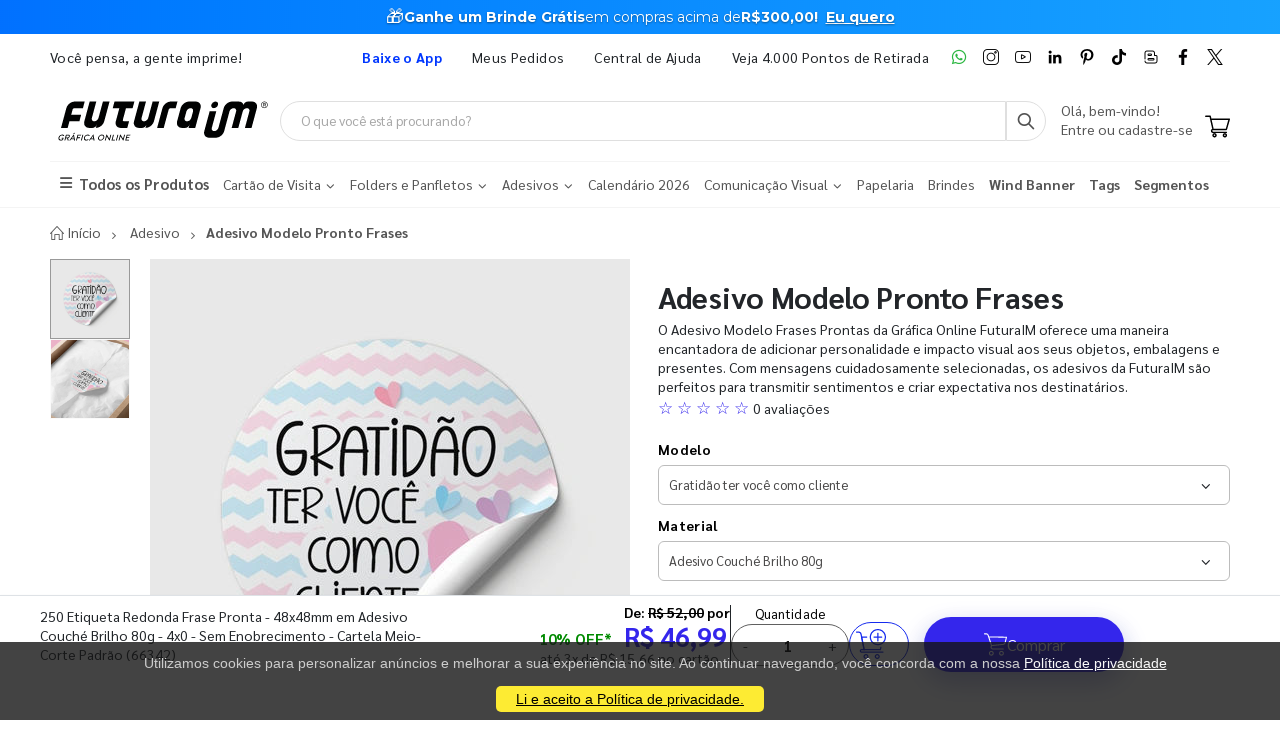

--- FILE ---
content_type: text/html; charset=utf-8
request_url: https://www.futuraim.com.br/produto/adesivo-modelo-pronto-frases
body_size: 17005
content:
<!DOCTYPE html><html lang=pt><head><meta charset=utf-8><meta name=mobile-web-app-capable content=yes><meta name=apple-mobile-web-app-status-bar-style content=black><link rel="shortcut icon" href=/icones/135/favicon.png type=image/x-icon><link rel=manifest href=/icones/135/manifest.webmanifest><link rel=apple-touch-icon href=/icones/135/apple-touch-icon.png><link rel=apple-touch-icon sizes=57x57 href=/icones/135/apple-touch-icon-57x57.png><link rel=apple-touch-icon sizes=72x72 href=/icones/135/apple-touch-icon-72x72.png><link rel=apple-touch-icon sizes=76x76 href=/icones/135/apple-touch-icon-76x76.png><link rel=apple-touch-icon sizes=114x114 href=/icones/135/apple-touch-icon-114x114.png><link rel=apple-touch-icon sizes=120x120 href=/icones/135/apple-touch-icon-120x120.png><link rel=apple-touch-icon sizes=144x144 href=/icones/135/apple-touch-icon-144x144.png><link rel=apple-touch-icon sizes=152x152 href=/icones/135/apple-touch-icon-152x152.png><link rel=apple-touch-icon sizes=180x180 href=/icones/135/apple-touch-icon-180x180.png><link rel=apple-touch-icon-precomposed sizes=57x57 href=/icones/135/apple-touch-icon-57x57.png><link rel=apple-touch-icon-precomposed sizes=114x114 href=/icones/135/apple-touch-icon-114x114.png><link rel=apple-touch-icon-precomposed sizes=72x72 href=/icones/135/apple-touch-icon-72x72.png><link rel=apple-touch-icon-precomposed sizes=144x144 href=/icones/135/apple-touch-icon-144x144.png><link rel=apple-touch-icon-precomposed sizes=120x120 href=/icones/135/apple-touch-icon-120x120.png><link rel=apple-touch-icon-precomposed sizes=76x76 href=/icones/135/apple-touch-icon-76x76.png><link rel=apple-touch-icon-precomposed sizes=152x152 href=/icones/135/apple-touch-icon-152x152.png><link rel=icon type=image/png href=/icones/135/favicon.png><link rel=icon type=image/svg+xml href=/icones/135/favicon.svg><link rel=icon type=image/png href=/icones/135/favicon-96x96.png sizes=96x96><link rel=icon type=image/png href=/icones/135/favicon-128.png sizes=128x128><link rel=icon type=image/png href=/icones/135/favicon-196x196.png sizes=196x196><link rel=icon type=image/png sizes=192x192 href=/icones/135/android-icon-192x192.png><meta name=application-name content=FuturaIM><meta name=theme-color content=#ffffff><meta name=msapplication-TileColor content=#FFF><meta name=msapplication-TileImage content=/icones/135/mstile-144x144.png><meta name=msapplication-square70x70logo content=/icones/135/mstile-70x70.png><meta name=msapplication-square150x150logo content=/icones/135/mstile-150x150.png><meta name=msapplication-wide310x150logo content=/icones/135/mstile-310x150.png><meta name=msapplication-square310x310logo content=/icones/135/mstile-310x310.png><title>Adesivo Modelo Pronto Frases | FuturaIM</title><meta property=product:price:currency content=BRL><meta property=og:availability content="in stock"><meta property=product:retailer_item_id content=66342><meta property=product:price:amount content=46.99><script async src="https://www.googletagmanager.com/gtag/js?id=G-7G7F2NL3F2"></script><script>window.dataLayer=window.dataLayer||[];function gtag(){dataLayer.push(arguments);}
gtag('js',new Date());gtag('config','G-7G7F2NL3F2');</script><script>(function(w,d,s,l,i){w[l]=w[l]||[];w[l].push({'gtm.start':new Date().getTime(),event:'gtm.js'});var f=d.getElementsByTagName(s)[0],j=d.createElement(s),dl=l!='dataLayer'?'&l='+l:'';j.async=true;j.src='https://www.googletagmanager.com/gtm.js?id='+i+dl;f.parentNode.insertBefore(j,f);})(window,document,'script','dataLayer','GTM-NMLTFRS');</script><script>(function(w,d,t,r,u){var f,n,i;w[u]=w[u]||[],f=function(){var o={ti:"148013443"};o.q=w[u],w[u]=new UET(o),w[u].push("pageLoad")},n=d.createElement(t),n.src=r,n.async=1,n.onload=n.onreadystatechange=function(){var s=this.readyState;s&&s!=="loaded"&&s!=="complete"||(f(),n.onload=n.onreadystatechange=null)},i=d.getElementsByTagName(t)[0],i.parentNode.insertBefore(n,i)})(window,document,"script","//bat.bing.com/bat.js","uetq");</script><link rel=preconnect href=https://fonts.googleapis.com><link rel=preconnect href=https://fonts.gstatic.com crossorigin><link href="https://fonts.googleapis.com/css?family=Sarabun:400,700&amp;display=swap" rel=stylesheet><link rel=stylesheet href=https://cdnjs.cloudflare.com/ajax/libs/font-awesome/6.4.0/css/all.min.css integrity="sha512-iecdLmaskl7CVkqkXNQ/ZH/XLlvWZOJyj7Yy7tcenmpD1ypASozpmT/E0iPtmFIB46ZmdtAc9eNBvH0H/ZpiBw==" crossorigin=anonymous referrerpolicy=no-referrer><link rel=stylesheet href=https://cdn.jsdelivr.net/npm/bootstrap@4.4.1/dist/css/bootstrap.min.css integrity=sha384-Vkoo8x4CGsO3+Hhxv8T/Q5PaXtkKtu6ug5TOeNV6gBiFeWPGFN9MuhOf23Q9Ifjh crossorigin=anonymous><link rel=stylesheet href=/lib/jquery-toast-plugin/jquery.toast.min.css><link rel=stylesheet href="/assets/css/site-fut.min.css?v=YSuDtez2j1Z2_gS6PzF6FmLBkmPxwwUPE4MUvUU_ANw"><link rel=stylesheet href=/lib/jquery.bootstrap-touchspin/jquery.bootstrap-touchspin.min.css><link rel=stylesheet href="/css/produto-geral.css?v=H0nORWm1ftKFSHDYHi85Y8c9mxPBsxSIgOIhPF6Gji8"><meta name=viewport content="width=device-width, initial-scale=1"><meta name=format-detection content="telephone=no"><meta name=description content="O Adesivo Modelo Frases Prontas da Gráfica Online FuturaIM oferece uma maneira encantadora de adicionar personalidade e impacto visual aos seus objetos, embalagens e presentes. Com mensagens cuidadosamente selecionadas, os adesivos da FuturaIM são perfeitos para transmitir sentimentos e criar expectativa nos destinatários. "><meta property=og:url content="https://www.futuraim.com.br/produto/adesivo-modelo-pronto-frases?id=66342"><meta property=og:title content="Adesivo Modelo Pronto Frases"><meta property=og:description content="O Adesivo Modelo Frases Prontas da Gráfica Online FuturaIM oferece uma maneira encantadora de adicionar personalidade e impacto visual aos seus objetos, embalagens e presentes. Com mensagens cuidadosamente selecionadas, os adesivos da FuturaIM são perfeitos para transmitir sentimentos e criar expectativa nos destinatários. "><meta property=og:image content=https://wbl.blob.core.windows.net/img/sku/135/66342/250-adesivo-modelo-pronto-frases-48x48mm-em-adesivo-couche-brilho-80g-4x0-sem-enobrecimento-meio-corte-padrao_66342.webp><meta property=og:image:alt content="Adesivo Modelo Pronto Frases"><meta property=og:type content=website><meta name=robots content=index><meta name=googlebot content=index><meta name=kdt:page><script>!function(f,b,e,v,n,t,s){if(f.fbq)return;n=f.fbq=function(){n.callMethod?n.callMethod.apply(n,arguments):n.queue.push(arguments)};if(!f._fbq)f._fbq=n;n.push=n;n.loaded=!0;n.version='2.0';n.queue=[];t=b.createElement(e);t.async=!0;t.src=v;s=b.getElementsByTagName(e)[0];s.parentNode.insertBefore(t,s)}(window,document,'script','https://connect.facebook.net/en_US/fbevents.js');</script><body><script src=//cdn.pn.vg/sites/e24d53ff-5641-4c46-b308-59a2dc13519e.js async></script><noscript><iframe src="https://www.googletagmanager.com/ns.html?id=GTM-NMLTFRS" height=0 width=0 style=display:none;visibility:hidden title="Google Tag Manager"></iframe></noscript><div class=page-wrapper><div class=alerta-home><link href="https://fonts.googleapis.com/css2?family=Montserrat:wght@400;700&amp;display=swap" rel=stylesheet><style>.topo-destaque{height:34px;overflow:hidden;font-family:'Montserrat',sans-serif;text-align:center;position:relative;font-size:14px}.topo-slide{height:34px;display:flex;justify-content:center;align-items:center;gap:6px;white-space:nowrap;color:#ffffff;background:linear-gradient( 270deg,#00b3ff,#55ccff,#1aa7ff,#007aff,#0b2cff,#007aff,#1aa7ff,#55ccff,#00b3ff );background-size:800% 800%;animation:gradientMove 10s ease infinite}.topo-slide .emoji{font-size:18px;line-height:1;display:inline-flex;align-items:center}.topo-slide .text{display:flex;align-items:center;gap:4px}.topo-slide,.topo-slide a,.topo-slide b,.topo-slide span{text-shadow:0 1px 2px rgba(0,0,0,.4)}.cta-link{font-size:14px !important;font-weight:700;color:inherit;text-decoration:underline;text-underline-offset:2px;margin-left:8px}.cta-link:hover,.cta-link:focus,.cta-link:active,.cta-link:visited{color:inherit}.topo-slide b{font-weight:700}@keyframes gradientMove{0%{background-position:0 50%}50%{background-position:100% 50%}100%{background-position:0 50%}}</style><div class=topo-destaque><div class=topo-slide><span class=emoji aria-hidden=true>🎁</span><div class=text><b>Ganhe um Brinde Grátis</b> <span>em compras acima de</span> <b>R$300,00!</b> <a href=https://www.futuraim.com.br/lp/brinde-gratis class=cta-link>Eu quero</a></div></div></div></div><header class=header id=header-main><div class=header-top><div class=container><div class="header-left d-none d-sm-block"><p class=top-message>Você pensa, a gente imprime!</div><div class="header-right header-dropdowns ml-0 ml-sm-auto w-sm-100"><div class="header-dropdown dropdown-expanded d-none d-lg-block mr-4"><a href=#>Links</a><div class=header-menu><ul><li><a href=/baixe-o-app name=popover data-img=https://wbl.blob.core.windows.net/img/apps/qrcode_app_futuraim.jpg> <span style=color:#0037ff class=font-weight-bold> Baixe o App </span> </a><li><a href=/meus-pedidos>Meus Pedidos </a><li><a href=/duvidas-frequentes rel=noopener target=_blank title="Central de Ajuda">Central de Ajuda</a><li><a href=/balcoes-de-retirada target=_blank>Veja 4.000 Pontos de Retirada</a></ul></div></div><div class="social-icons icons-social"><a href=https://wa.me/551146747676 rel=noopener class="social-icon social-whatsapp icon-header" target=_blank title=WhatsApp> <img src=https://wbl.blob.core.windows.net/public/icon-whatsapp.png class=whatsapp width=16 height=16 alt=WhatsApp title=WhatsApp> </a> <a href="https://www.instagram.com/graficafuturaim/" rel=noopener class="social-icon social-instagram icon-header" target=_blank title=Instagram> <img src=https://wbl.blob.core.windows.net/public/icon-instagram.png width=16 height=16 alt=Instagram title=Instagram> </a> <a href=https://www.youtube.com/channel/UChH0fU0eh25bTluG6Npi8ZQ rel=noopener class="social-icon social-youtube icon-header" target=_blank title=YouTube> <img src=https://wbl.blob.core.windows.net/public/icon-youtube.png width=16 height=16 alt=Youtube title=YouTube> </a> <a href="https://www.linkedin.com/company/futura-imbativel/" rel=noopener class="social-icon social-linkedin icon-header" target=_blank title=LinkedIn> <img src=https://wbl.blob.core.windows.net/public/icon-linkedin.png width=16 height=16 alt=Linkedin title=LinkedIn> </a> <a href="https://br.pinterest.com/graficafuturaim/" rel=noopener class="social-icon social-pinterest icon-header" target=_blank title=Pinterest> <img src=https://wbl.blob.core.windows.net/public/icon-pinterest.png width=16 height=16 alt=Pinterest title=Pinterest> </a> <a href=https://www.tiktok.com/@graficafuturaim rel=noopener class="social-icon social-tiktok icon-header" target=_blank title=TikTok> <img src=https://wbl.blob.core.windows.net/public/icon-tik-tok.png width=16 height=16 alt=TikTok title=TikTok> </a> <a href=/blog class="social-icon social-blog icon-header" target=_blank title=Blog> <img src=https://wbl.blob.core.windows.net/public/icon-blog.png width=16 height=16 alt=Blog title=Blog> </a> <a href=https://www.facebook.com/graficafuturaim rel=noopener class="social-icon social-facebook icon-header" target=_blank title=Facebook> <img src=https://wbl.blob.core.windows.net/public/icon-facebook.png width=16 height=16 alt=Facebook title=Facebook> </a> <a href=https://twitter.com/graficafuturaim rel=noopener class="social-icon social-twitter icon-header" target=_blank title=Twitter> <img src=https://wbl.blob.core.windows.net/public/icon-twitter.png width=16 height=16 alt=Twitter title=Twitter> </a></div></div></div></div><div class=header-middle id=header-middle><div class=container><div class="header-left w-auto pl-0"><button class="mobile-menu-toggler text-primary mr-2" type=button title=Menu> <i class=icon-menu></i> </button> <a href="/" class=logo-fut> <img src=https://wbl.blob.core.windows.net/public/logo-futuraim.svg width=220 height=70 alt="Logo FuturaIM" title="Logo FuturaIM"> </a></div><div class="header-middle w-lg-max pr-4"><div class="header-icon header-icon header-search header-search-inline header-search-category w-lg-max"><a href=# class=search-toggle role=button title=Buscar> <i class=icon-search-3></i> </a><div class=header-search-wrapper><input type=search class=form-control name=input-query id=input-query placeholder="O que você está procurando?" required> <button class="btn icon-search-3 p-0" type=submit id=btn_search name=Buscar aria-label=Busca></button></div><div class=box-query><div class=row><div class="col-md-12 w-100"><div id=loader-busca class=bounce-loader><div class=bounce1></div><div class=bounce2></div><div class=bounce3></div></div></div></div><div id=box-result-pesquisa></div><div id=termos-mais-buscados-container></div></div></div></div><div class="header-right w-auto align-items-end"><div nao-autenticado class="header-icon p-0 pb-1"><div class="login-box-content d-block"><span class=text-body> Olá, bem-vindo! </span><p><a href=/login> <span class=text-body> Entre ou cadastre-se </span> </a></div></div><div class="dropdown cart-dropdown"><a href=/carrinho class="dropdown-toggle dropdown-arrow d-flex pb-1" aria-haspopup=true aria-expanded=false data-display=static aria-label=Carrinho> <img src=https://wbl.blob.core.windows.net/public/icon-carrinho.svg width=25 height=25 alt=Carrinho title=Carrinho> <span id=cart_count class="cart-count badge-circle d-none">0</span> </a></div></div></div></div><div class=header-bottom><div class=container><nav class=menu-novo><ul><li class=departamento-menu><a href=# data-id=-2 class=all-departamentos> <span> <i class="fas fa-bars" aria-hidden=true></i> Todos os Produtos </span> </a><div class="menu-novo-items todos" data-id=-2></div><li class=departamento-menu><a href=# data-id=1 class=departamentos> <span> Cart&#xE3;o de Visita <i class="fas fa-chevron-down" aria-hidden=true></i> </span> </a><div class=menu-novo-items data-id=1></div><li class=departamento-menu><a href=# data-id=2 class=departamentos> <span> Folders e Panfletos <i class="fas fa-chevron-down" aria-hidden=true></i> </span> </a><div class=menu-novo-items data-id=2></div><li class=departamento-menu><a href=# data-id=3 class=departamentos> <span> Adesivos <i class="fas fa-chevron-down" aria-hidden=true></i> </span> </a><div class=menu-novo-items data-id=3></div><li class=departamento-menu><a href=/lp/calendario-2026 data-id=4> <span> Calend&#xE1;rio 2026 </span> </a><div class=menu-novo-items data-id=4></div><li class=departamento-menu><a href=# data-id=13 class=departamentos> <span> Comunica&#xE7;&#xE3;o Visual <i class="fas fa-chevron-down" aria-hidden=true></i> </span> </a><div class=menu-novo-items data-id=13></div><li class=departamento-menu><a href=/papelaria-personalizada data-id=11> <span> Papelaria </span> </a><div class=menu-novo-items data-id=11></div><li class=departamento-menu><a href=/brindes data-id=5> <span> Brindes </span> </a><div class=menu-novo-items data-id=5></div><li class=departamento-menu><a href=/wind-banner> <span class=font-weight-bold> Wind Banner </span> </a><li class=departamento-menu><a href=/lp/tag-personalizada> <span class=font-weight-bold> Tags </span> </a><li class=departamento-menu><a href=/lp/segmentos> <span class=font-weight-bold> Segmentos </span> </a></ul></nav></div></div></header><div id=box-modal></div><main class=main><script>window.dataLayer=window.dataLayer||[];window.dataLayer.push({"event":"view_item","ecommerce":{"currency":"BRL","value":46.99,"items":[{"item_id":"66342","item_name":"250 Etiqueta Redonda Frase Pronta - 48x48mm em Adesivo Couché Brilho 80g - 4x0 - Sem Enobrecimento - Cartela Meio-Corte Padrão","item_category":"Adesivo Modelo Pronto Frases","price":46.99,"item_brand":"FuturaIM"}]},"value":46.99,"items":[{"id":"66342","google_business_vertical":"retail"}]});</script><script type=application/ld+json>{"@context":"https://schema.org/","@type":"Product","name":"Adesivo Modelo Pronto Frases","image":["https://wbl.blob.core.windows.net/img/sku/135/66342/250-adesivo-modelo-pronto-frases-48x48mm-em-adesivo-couche-brilho-80g-4x0-sem-enobrecimento-meio-corte-padrao_66342.webp","https://wbl.blob.core.windows.net/img/sku/135/66342/250-adesivo-modelo-pronto-frases-48x48mm-em-adesivo-couche-brilho-80g-4x0-sem-enobrecimento-meio-corte-padrao_66342-2.webp"],"description":"O Adesivo Modelo Frases Prontas da Gráfica Online FuturaIM oferece uma maneira encantadora de adicionar personalidade e impacto visual aos seus objetos, embalagens e presentes. Com mensagens cuidadosamente selecionadas, os adesivos da FuturaIM são perfeitos para transmitir sentimentos e criar expectativa nos destinatários.  66342 - 250 Etiqueta Redonda Frase Pronta - 48x48mm em Adesivo Couché Brilho 80g - 4x0 - Sem Enobrecimento - Cartela Meio-Corte Padrão","sku":66342,"brand":{"@type":"Brand","name":"FuturaIM"},"offers":{"@type":"Offer","priceCurrency":"BRL","price":"46.99","availability":"https://schema.org/InStock","url":"https://www.futuraim.com.br/produto/adesivo-modelo-pronto-frases?id=66342"}}</script><script type=application/ld+json>{"@context":"https://schema.org/","@type":"Service","name":"Designer IMbatível","description":"Criação profissional de arte para seu material gráfico.","provider":{"@type":"Organization","name":"FuturaIM"},"serviceType":"Designer IMbatível","offers":{"@type":"Offer","price":"45.99","priceCurrency":"BRL","availability":"https://schema.org/InStock","url":"/criacao-de-arte"}}</script><script type=application/ld+json>{"@context":"https://schema.org/","@type":"Service","name":"Checagem IMbatível","description":"Checagem profissional do seu arquivo antes da produção.","provider":{"@type":"Organization","name":"FuturaIM"},"serviceType":"Checagem IMbatível","offers":{"@type":"Offer","price":"16.99","priceCurrency":"BRL","availability":"https://schema.org/InStock","url":"/checagem-imbativel"}}</script><div typeof=schema:Product><div rel=schema:image resource=https://wbl.blob.core.windows.net/img/sku/135/66342/250-adesivo-modelo-pronto-frases-48x48mm-em-adesivo-couche-brilho-80g-4x0-sem-enobrecimento-meio-corte-padrao_66342.webp></div><div property=schema:name content="Adesivo Modelo Pronto Frases"></div><div property=schema:description content="O Adesivo Modelo Frases Prontas da Gráfica Online FuturaIM oferece uma maneira encantadora de adicionar personalidade e impacto visual aos seus objetos, embalagens e presentes. Com mensagens cuidadosamente selecionadas, os adesivos da FuturaIM são perfeitos para transmitir sentimentos e criar expectativa nos destinatários. "></div><div rel=schema:brand><div typeof=schema:Brand><div property=schema:name content=FuturaIM></div></div></div><div rel=schema:offers><div typeof=schema:Offer><div property=schema:price content=46.99></div><div property=schema:availability content=https://schema.org/InStock></div><div property=schema:priceCurrency content=BRL></div><div property=schema:priceValidUntil datatype=xsd:date content=2026-04-19></div><link property=schema:url href="https://www.futuraim.com.br/produto/adesivo-modelo-pronto-frases?id=66342"></div></div><div property=schema:sku content=66342></div></div><div id=produtoGeral><div class=container><nav aria-label=breadcrumb class=breadcrumb-nav><ol class=breadcrumb itemscope itemtype=https://schema.org/BreadcrumbList><li class=breadcrumb-item itemprop=itemListElement itemscope itemtype=https://schema.org/ListItem><a href="/" title="Home page" itemprop=item> <i class=icon-home></i> <span itemprop=name>Início</span> <span class=sr-only>Início</span> </a><meta itemprop=position content=1><li class=breadcrumb-item itemprop=itemListElement itemscope itemtype=https://schema.org/ListItem><a href=https://www.futuraim.com.br/adesivo itemprop=item> <span itemprop=name>Adesivo</span> </a><meta itemprop=item content=https://www.futuraim.com.br/adesivo><meta itemprop=position content=2><li class="breadcrumb-item active" itemprop=itemListElement itemscope itemtype=https://schema.org/ListItem><span itemprop=name>Adesivo Modelo Pronto Frases</span><meta itemprop=item content="https://www.futuraim.com.br/produto/adesivo-modelo-pronto-frases?srsltid=AfmBOoqTU_jJ9wto7GClKyROgM3gHnFEuGC9PgLId9SqKJ9muIuE3Ee9"><meta itemprop=position content=3></ol></nav></div><div class=produtoGeral-page><form method=post id=formProduto class=mb-0><input type=hidden name=ProdutoId id=ProdutoId value=66342> <input type=hidden name=Quantidade value=1> <input type=hidden name=Largura value=0> <input type=hidden name=Altura value=0> <input type=hidden name=VariacaoCorId id=VariacaoCorId> <input type=hidden name=FlagChecagemProfissional id=FlagChecagemProfissional value=false> <input type=hidden id=ValorChecagemProfissional name=ValorChecagemProfissional value=16,99> <input type=hidden id=ChecagemProfissionalId name=ChecagemProfissionalId value=2> <input type=hidden name=FlagCriacaoArte id=FlagCriacaoArte value=false> <input type=hidden id=CriacaoArteId name=CriacaoArteId value=2> <input type=hidden id=ValorCriacaoArte name=ValorCriacaoArte value=45,99> <input type=hidden id=GrupoSku name=GrupoSku value="Adesivo Modelo Pronto Frases"> <input type=hidden id=GrupoSkuId name=GrupoSkuId value=1085> <input type=hidden id=FlagAceiteRegulamentoCriacaoArte name=FlagAceiteRegulamentoCriacaoArte value=false> <input type=hidden id=NumeroAcabamentosObrigatorios value=0><div class=container><div class="lock-section row"><div class="col-12 col-md-6"><div class=lock-img-sticky><div class=row><div class=col-md-2><div class=product-thumbs id=product-thumbs><div class="product-thumb active" data-type=imagem data-src=https://wbl.blob.core.windows.net/cdn/135/250-etiqueta-redonda-frase-pronta-48x48mm-em-adesivo-couche-brilho-80g-4x0-sem-enobrecimento-cartela-meio-corte-circular-246226.webp><img width=80 height=80 src=https://wbl.blob.core.windows.net/cdn/135/250-etiqueta-redonda-frase-pronta-48x48mm-em-adesivo-couche-brilho-80g-4x0-sem-enobrecimento-cartela-meio-corte-circular-246226.webp alt="Etiqueta Redonda Frase Pronta" title="Etiqueta Redonda Frase Pronta"></div><div class=product-thumb data-type=imagem data-src=https://wbl.blob.core.windows.net/cdn/135/250-etiqueta-redonda-frase-pronta-48x48mm-em-adesivo-couche-brilho-80g-4x0-sem-enobrecimento-cartela-meio-corte-circular-246310.webp><img width=80 height=80 src=https://wbl.blob.core.windows.net/cdn/135/250-etiqueta-redonda-frase-pronta-48x48mm-em-adesivo-couche-brilho-80g-4x0-sem-enobrecimento-cartela-meio-corte-circular-246310.webp alt="Etiqueta Redonda Frase Pronta" title="Etiqueta Redonda Frase Pronta"></div></div></div><div class=col-md-10><div class=product-image id=product-main-media><img src=https://wbl.blob.core.windows.net/cdn/135/250-etiqueta-redonda-frase-pronta-48x48mm-em-adesivo-couche-brilho-80g-4x0-sem-enobrecimento-cartela-meio-corte-circular-246226.webp alt="Etiqueta Redonda Frase Pronta" title="Etiqueta Redonda Frase Pronta" width=500 height=500 id=main-img fetchpriority=high></div><div class=row-cards-infos><div class=card-infos><a href=/lp/garanta-a-producao-no-mesmo-dia target=_blank aria-label="Saiba mais sobre produção no mesmo dia" title="Saiba mais sobre produção no mesmo dia"><div class=card-with-img><img src=https://wbl.blob.core.windows.net/img/images/icone-agil.svg alt="Vantagens enviando seu arquivo até as 22h" width=60 height=49><div class=infos-card><p>Pedido Urgente?<div>Arquivo aprovado at&#xE9; as 22h garante o in&#xED;cio da produ&#xE7;&#xE3;o no mesmo dia.</div></div></div></a></div><div class=card-infos><a href=/futura-lovers target=_blank aria-label="Conheça o programa de pontos da FuturaIM" title="Conheça o programa de pontos da FuturaIM"><div class=card-with-img><img src=https://wbl.blob.core.windows.net/img/images/icone-pontos-lovers.svg alt="Programa de pontos da FuturaIM" width=60 height=49><div class=infos-card><p>Seja um Futura Lovers<div>Acumule pontos e troque por descontos nas pr&#xF3;ximas compras.</div></div></div></a></div></div></div></div></div></div><div class="col-12 col-md-6"><div class="lock-content product-single-details"><h1 class=product-title>Adesivo Modelo Pronto Frases</h1><p class=mb-0>O Adesivo Modelo Frases Prontas da Gr&#xE1;fica Online FuturaIM oferece uma maneira encantadora de adicionar personalidade e impacto visual aos seus objetos, embalagens e presentes. Com mensagens cuidadosamente selecionadas, os adesivos da FuturaIM s&#xE3;o perfeitos para transmitir sentimentos e criar expectativa nos destinat&#xE1;rios.<div class="avaliacoes scroll-to-reviews" tabindex=0 role=button aria-label="Ir para avaliações" title="Ver todas as avaliações" style=cursor:pointer><span class="text-padrao font-larger">☆ ☆ ☆ ☆ ☆ </span> <span>0 avaliações</span></div><div class=mt-2><div class=selects-produto><label for=modelo-select>Modelo</label><div class=select-custom><select class=form-control id=modelo-select data-type=Modelo onchange=trocarProdutoPorUrl(this.value)><option value="/produto/adesivo-modelo-pronto-frases?id=83631"> Abra e se apaixone <option value="/produto/adesivo-modelo-pronto-frases?id=83637"> Cuidado! Ao romper o lacre voc&#xEA; vai se apaixonar. <option value="/produto/adesivo-modelo-pronto-frases?id=83613"> Cuidado! Cont&#xE9;m del&#xED;cias irresist&#xED;veis <option value="/produto/adesivo-modelo-pronto-frases?id=83625"> Feito com carinho <option value="/produto/adesivo-modelo-pronto-frases?id=83607" selected> Gratid&#xE3;o ter voc&#xEA; como cliente <option value="/produto/adesivo-modelo-pronto-frases?id=83600"> Oba! Sua encomenda chegou <option value="/produto/adesivo-modelo-pronto-frases?id=83643"> Obrigada pela sua compra <option value="/produto/adesivo-modelo-pronto-frases?id=76073"> P&#xE1;scoa Modelo 01 <option value="/produto/adesivo-modelo-pronto-frases?id=76095"> P&#xE1;scoa Modelo 02 <option value="/produto/adesivo-modelo-pronto-frases?id=76101"> P&#xE1;scoa Modelo 03 <option value="/produto/adesivo-modelo-pronto-frases?id=76107"> P&#xE1;scoa Modelo 04 <option value="/produto/adesivo-modelo-pronto-frases?id=76113"> P&#xE1;scoa Modelo 05 <option value="/produto/adesivo-modelo-pronto-frases?id=83619"> Presente artesanal </select></div><div style=display:none aria-hidden=true><a href="/produto/adesivo-modelo-pronto-frases?id=83631" title="Ver produto no Modelo Abra e se apaixone" tabindex=-1>Abra e se apaixone</a> <a href="/produto/adesivo-modelo-pronto-frases?id=83637" title="Ver produto no Modelo Cuidado! Ao romper o lacre você vai se apaixonar. " tabindex=-1>Cuidado! Ao romper o lacre voc&#xEA; vai se apaixonar. </a> <a href="/produto/adesivo-modelo-pronto-frases?id=83613" title="Ver produto no Modelo Cuidado! Contém delícias irresistíveis" tabindex=-1>Cuidado! Cont&#xE9;m del&#xED;cias irresist&#xED;veis</a> <a href="/produto/adesivo-modelo-pronto-frases?id=83625" title="Ver produto no Modelo Feito com carinho" tabindex=-1>Feito com carinho</a> <a href="/produto/adesivo-modelo-pronto-frases?id=83607" title="Ver produto no Modelo Gratidão ter você como cliente" tabindex=-1>Gratid&#xE3;o ter voc&#xEA; como cliente</a> <a href="/produto/adesivo-modelo-pronto-frases?id=83600" title="Ver produto no Modelo Oba! Sua encomenda chegou" tabindex=-1>Oba! Sua encomenda chegou</a> <a href="/produto/adesivo-modelo-pronto-frases?id=83643" title="Ver produto no Modelo Obrigada pela sua compra" tabindex=-1>Obrigada pela sua compra</a> <a href="/produto/adesivo-modelo-pronto-frases?id=76073" title="Ver produto no Modelo Páscoa Modelo 01" tabindex=-1>P&#xE1;scoa Modelo 01</a> <a href="/produto/adesivo-modelo-pronto-frases?id=76095" title="Ver produto no Modelo Páscoa Modelo 02" tabindex=-1>P&#xE1;scoa Modelo 02</a> <a href="/produto/adesivo-modelo-pronto-frases?id=76101" title="Ver produto no Modelo Páscoa Modelo 03" tabindex=-1>P&#xE1;scoa Modelo 03</a> <a href="/produto/adesivo-modelo-pronto-frases?id=76107" title="Ver produto no Modelo Páscoa Modelo 04" tabindex=-1>P&#xE1;scoa Modelo 04</a> <a href="/produto/adesivo-modelo-pronto-frases?id=76113" title="Ver produto no Modelo Páscoa Modelo 05" tabindex=-1>P&#xE1;scoa Modelo 05</a> <a href="/produto/adesivo-modelo-pronto-frases?id=83619" title="Ver produto no Modelo Presente artesanal" tabindex=-1>Presente artesanal</a></div><label for=material-select>Material</label><div class=select-custom><select class=form-control id=material-select data-type=Material onchange=trocarProdutoPorUrl(this.value)><option value="/produto/adesivo-modelo-pronto-frases?id=83607" selected> Adesivo Couch&#xE9; Brilho 80g </select></div><div style=display:none aria-hidden=true><a href="/produto/adesivo-modelo-pronto-frases?id=83607" title="Ver produto no Material Adesivo Couché Brilho 80g" tabindex=-1>Adesivo Couch&#xE9; Brilho 80g</a></div><label for=formato-select>Formato</label><div class=select-custom><select class=form-control id=formato-select data-type=Formato onchange=trocarProdutoPorUrl(this.value)><option value="/produto/adesivo-modelo-pronto-frases?id=83607"> 30x30mm <option value="/produto/adesivo-modelo-pronto-frases?id=66341" selected> 48x48mm </select></div><div style=display:none aria-hidden=true><a href="/produto/adesivo-modelo-pronto-frases?id=83607" title="Ver produto no Formato 30x30mm" tabindex=-1>30x30mm</a> <a href="/produto/adesivo-modelo-pronto-frases?id=66341" title="Ver produto no Formato 48x48mm" tabindex=-1>48x48mm</a></div><span>Cor</span><div class=btn-group role=group aria-label=Cor><button type=button class="btn active no-pointer" title="Ver produto com Cor 4x0 - Colorido Frente" aria-current="&#34;true&#34;" disabled> 4x0 - Colorido Frente </button></div><div style=display:none aria-hidden=true><a href="/produto/adesivo-modelo-pronto-frases?id=66341" title="Ver produto no Cor 4x0 - Colorido Frente" tabindex=-1>4x0 - Colorido Frente</a></div><span>Enobrecimento</span><div class=btn-group role=group aria-label=Enobrecimento><button type=button class="btn active no-pointer" title="Ver produto com Enobrecimento Sem Enobrecimento" aria-current="&#34;true&#34;" disabled> Sem Enobrecimento </button></div><div style=display:none aria-hidden=true><a href="/produto/adesivo-modelo-pronto-frases?id=66340" title="Ver produto no Enobrecimento Sem Enobrecimento" tabindex=-1>Sem Enobrecimento</a></div><span>Acabamento</span><div class=btn-group role=group aria-label=Acabamento><button type=button class="btn active no-pointer" title="Ver produto com Acabamento Cartela Meio-Corte Padrão" aria-current="&#34;true&#34;" disabled> Cartela Meio-Corte Padr&#xE3;o </button></div><div style=display:none aria-hidden=true><a href="/produto/adesivo-modelo-pronto-frases?id=66341" title="Ver produto no Acabamento Cartela Meio-Corte Padrão" tabindex=-1>Cartela Meio-Corte Padr&#xE3;o</a></div><div class="alert alert-danger mt-1 font-small d-none" id=error></div><span class="mt-1 text-dark">Escolha a quantidade</span><table class="table table-bordered table-hover" id=table-variacoes><thead><tr class=header-table><th scope=col>Quantidade<th scope=col>Valor por unidade<th scope=col>Valor Total<tbody><tr class="table-row cursor-pointer" onclick="trocarProduto('adesivo-modelo-pronto-frases',66340)"><td class=align-middle><div class=form-check><label for=50 class=sr-only> Selecionar 50 unidades </label> <input id=50 type=radio class=mr-2 name=qtd-sku> 50 unidades</div><td class=align-middle><small> R$ 0,54/un</small><td class=align-middle>R$ 26,99<tr class="table-row cursor-pointer" onclick="trocarProduto('adesivo-modelo-pronto-frases',66341)"><td class=align-middle><div class=form-check><label for=100 class=sr-only> Selecionar 100 unidades </label> <input id=100 type=radio class=mr-2 name=qtd-sku> 100 unidades</div><td class=align-middle><small> R$ 0,30/un</small><td class=align-middle>R$ 29,99<tr class=table-row><td class=align-middle><div class=form-check><label for=250 class=sr-only> Selecionar 250 unidades </label> <input id=250 type=radio class="mr-2 radio_blue" name=qtd-sku value=Preco checked> 250 unidades</div><td class=align-middle><small> R$ 0,19/un</small><td class=align-middle>R$ 46,99<tr class="table-row cursor-pointer" onclick="trocarProduto('adesivo-modelo-pronto-frases',66343)"><td class=align-middle><div class=form-check><label for=500 class=sr-only> Selecionar 500 unidades </label> <input id=500 type=radio class=mr-2 name=qtd-sku> 500 unidades</div><td class=align-middle><small> R$ 0,15/un</small><td class=align-middle>R$ 73,99<tr class="table-row cursor-pointer" onclick="trocarProduto('adesivo-modelo-pronto-frases',66344)"><td class=align-middle><div class=form-check><label for=1000 class=sr-only> Selecionar 1000 unidades </label> <input id=1000 type=radio class=mr-2 name=qtd-sku> 1.000 unidades</div><td class=align-middle><small> R$ 0,13/un</small><td class=align-middle>R$ 128,99<tr class="table-row cursor-pointer" onclick="trocarProduto('adesivo-modelo-pronto-frases',66345)"><td class=align-middle><div class=form-check><label for=2500 class=sr-only> Selecionar 2500 unidades </label> <input id=2500 type=radio class=mr-2 name=qtd-sku> 2.500 unidades</div><td class=align-middle><small> R$ 0,12/un</small><td class=align-middle>R$ 295,99</table></div><div class=mt-2><h2 class="mb-0 border-bottom">Especificações do Produto</h2><table class="table table-borderless resumo-tabela"><tbody><tr><th scope=row>Prazo de produção<td><strong class=text-blue> 3 dias &#xFA;teis + frete <a href=/politica-de-entrega target=_blank title="Verifique as condições de entrega"> <i class="fas fa-info-circle" aria-hidden=true></i> <span class=sr-only>Verifique as condições de entrega</span> </a> </strong><tr><th scope=row>Material<td>Adesivo Couch&#xE9; Brilho 80g<tr><th scope=row>Formato<td>48x48mm<tr><th scope=row>Cor de Impressão<td>4x0 - Colorido Frente<tr><th scope=row>Enobrecimento<td>Sem Enobrecimento<tr><th scope=row>Acabamento<td>Cartela Meio-Corte Padr&#xE3;o</table></div><div class=gabarito-card><div class=gabarito-titulo>Utilize o gabarito <button type=button class="btn btn-link p-0" data-toggle=modal data-target=#modalGabarito title="Saiba como utilizar os nossos gabaritos" aria-label="Saiba como utilizar os nossos gabaritos"> <i class="fas fa-info-circle" aria-hidden=true></i> <span class=sr-only>Saiba como utilizar os nossos gabaritos</span> </button></div><div class=gabarito-icones><div class=gabarito-item><a href=https://wbl.blob.core.windows.net/files/gabaritos/adesivo-redondo-48x48mm-4x0.ai target=_blank title="Download do gabarito Illustrator" rel=noopener aria-label="Download do gabarito Illustrator"><div class=gabarito-icon><img src=https://wbl.blob.core.windows.net/img/images/icone-Illustrator-color.svg alt="Gabarito em formato Illustrator" title="Gabarito em formato Illustrator" height=70 width=70 class=bw-hover></div>Illustrator </a></div><div class=gabarito-item><a href=https://wbl.blob.core.windows.net/files/gabaritos/adesivo-redondo-48x48mm-4x0.cdr target=_blank title="Download do gabarito Corel Draw" rel=noopener aria-label="Download do gabarito Corel Draw"><div class=gabarito-icon><img src=https://wbl.blob.core.windows.net/img/images/icone-CoreDraw-color.svg alt="Gabarito em formato Corel Draw" title="Gabarito em formato Corel Draw" height=70 width=70 class=bw-hover></div>Corel Draw </a></div><div class=gabarito-item><a href=https://wbl.blob.core.windows.net/files/gabaritos/adesivo-redondo-48x48mm-4x0.pdf target=_blank title="Download do gabarito PDF" rel=noopener aria-label="Download do gabarito PDF"><div class=gabarito-icon><img src=https://wbl.blob.core.windows.net/img/images/icone-Adobe-color.svg alt="Gabarito em formato PDF" title="Gabarito em formato PDF" height=70 width=70 class=bw-hover></div>PDF </a></div></div></div><div class="box-frete mt-2"><p class="mb-0 h5">Consultar frete e prazo de entrega<div class="box-frete-sku mt-1"><div class=input-group><input type=text name=Cep id=cepSku class="form-control form-control-sm cep-sku col-6" placeholder="Digite seu CEP: 00000-000" aria-label="Digite seu CEP para calcular frete" required><div class=input-group-append><button class="btn btn-sm background-cor-padrao text-white font-size-input" disabled id=btn_calcular_frete_sku onclick=calcularFrete() title="Calcular frete" type=button>OK</button></div></div><span id=frete-loading style=display:none> <span class="spinner-border spinner-border-sm" role=status></span> Calculando frete... </span><div class=mt-1 id=box-frete-sku></div></div></div></div></div></div></div><div class=dummy-below><div class=resumo-produto><p><meta charset=UTF-8><meta name=viewport content="width=device-width, initial-scale=1.0"><style>.custom-especificacoes-container{font-family:Arial,sans-serif}.custom-especificacoes-title{font-size:22px}.custom-especificacoes-table{width:100%;border-collapse:collapse;font-size:18px}.custom-especificacoes-table th,.custom-especificacoes-table td{border:1px solid #ddd;padding:8px}.custom-especificacoes-table th{background-color:#f2f2f2;text-align:left}</style><div class=custom-especificacoes-container><h2 class=custom-especificacoes-title style=text-align:center><span style=font-size:x-large><b>Especificações Técnicas</b></span></h2><table class=custom-especificacoes-table><tbody><tr><th>Modelo<td>Abra e se apaixone | Cuidado! Ao romper o lacre você vai se apaixonar | Cuidado! Contém delícias irresístiveis | Feito com carinho | Gratidão ter você como cliente | Oba! Sua encomenda chegou | Obrigada pela sua compra | Páscoa Modelo 01 | Páscoa Modelo 02 | Páscoa Modelo 03 | Páscoa Modelo 04 | Páscoa Modelo 05 | Presente artesanal<tr><th>Material<td>Adesivo Couché Brilho 80g<tr><th>Cores<td>4x0 (colorido na frente e sem impressão atrás)<tr><th>Enobrecimento<td>Laminação Frente<tr><th>Acabamento<td>Cartela Meio-Corte Circular</table></div><div class=custom-especificacoes-container>No campo de seleção acima da tabela, clique em Formato e escolha a sua preferência entre as opções disponíveis.</div><div class=custom-especificacoes-container><br></div><h2><span style=font-size:x-large><b>Adesivos com frases</b></span></h2><p dir=ltr style=line-height:1.38;margin-top:0;margin-bottom:0><span style=font-family:Verdana,Geneva,sans-serif;font-size:x-large;font-variant-numeric:normal;font-variant-east-asian:normal;font-variant-alternates:normal;white-space-collapse:preserve;color:rgb(0,0,0);font-weight:700;vertical-align:baseline></span><h2>Conheça os detalhes do Adesivo Modelo Frases Prontas:</h2><p><br><p dir=ltr style=line-height:1.38;margin-top:0;margin-bottom:0><span style=color:rgb(0,0,0);background-color:transparent;font-weight:700;font-style:normal;font-variant:normal;text-decoration:none;vertical-align:baseline;white-space:pre-wrap><span style=font-family:Verdana,Geneva,sans-serif><span style=font-size:22px></span></span></span><h3>Adesivos para o seu e-commerce!&nbsp;</h3><p><b style=font-weight:normal><span style=font-family:Verdana,Geneva,sans-serif><span style=font-size:22px><br></span></span></b><p dir=ltr style=line-height:1.38;margin-top:0;margin-bottom:0><span style=font-family:Verdana,Geneva,sans-serif><span style=font-size:22px><span style=color:rgb(0,0,0);background-color:transparent;font-weight:400;font-style:normal;font-variant:normal;text-decoration:none;vertical-align:baseline;white-space:pre-wrap>O </span><span style=color:rgb(0,0,0);background-color:transparent;font-weight:700;font-style:normal;font-variant:normal;text-decoration:none;vertical-align:baseline;white-space:pre-wrap>Adesivo Modelo Frases Prontas</span><span style=color:rgb(0,0,0);background-color:transparent;font-weight:400;font-style:normal;font-variant:normal;text-decoration:none;vertical-align:baseline;white-space:pre-wrap> da </span><span style=color:rgb(0,0,0);background-color:transparent;font-weight:700;font-style:normal;font-variant:normal;text-decoration:none;vertical-align:baseline;white-space:pre-wrap>Gráfica Online FuturaIM</span><span style=color:rgb(0,0,0);background-color:transparent;font-weight:400;font-style:normal;font-variant:normal;text-decoration:none;vertical-align:baseline;white-space:pre-wrap> oferece uma maneira encantadora de adicionar personalidade e impacto visual aos seus objetos, embalagens e presentes. Com mensagens cuidadosamente selecionadas, os <a href=https://www.futuraim.com.br/adesivo>adesivos</a> da </span><span style=color:rgb(0,0,0);background-color:transparent;font-weight:700;font-style:normal;font-variant:normal;text-decoration:none;vertical-align:baseline;white-space:pre-wrap>FuturaIM </span><span style=color:rgb(0,0,0);background-color:transparent;font-weight:400;font-style:normal;font-variant:normal;text-decoration:none;vertical-align:baseline;white-space:pre-wrap>são perfeitos para transmitir sentimentos e criar expectativa nos destinatários.&nbsp;</span></span></span><p><b style=font-weight:normal><span style=font-family:Verdana,Geneva,sans-serif><span style=font-size:22px><br></span></span></b><p dir=ltr style=line-height:1.38;margin-top:0;margin-bottom:0><span style=font-family:Verdana,Geneva,sans-serif><span style=font-size:22px><span style=color:rgb(0,0,0);background-color:transparent;font-weight:400;font-style:normal;font-variant:normal;text-decoration:none;vertical-align:baseline;white-space:pre-wrap>Não importa o segmento em que você atua, seja vendendo roupas online, doces por meio de aplicativos de entrega, gerenciando uma loja virtual de joias, semijoias e acessórios, comercializando artigos de presente nas redes sociais ou administrando um e-commerce, os </span><span style=color:rgb(0,0,0);background-color:transparent;font-weight:700;font-style:normal;font-variant:normal;text-decoration:none;vertical-align:baseline;white-space:pre-wrap>adesivos modelo frases prontas</span><span style=color:rgb(0,0,0);background-color:transparent;font-weight:400;font-style:normal;font-variant:normal;text-decoration:none;vertical-align:baseline;white-space:pre-wrap> vão bem em qualquer situação!&nbsp;</span></span></span><p><b style=font-weight:normal><span style=font-family:Verdana,Geneva,sans-serif><span style=font-size:22px><br></span></span></b><p dir=ltr style=line-height:1.38;margin-top:0;margin-bottom:0><span style=color:rgb(0,0,0);background-color:transparent;font-weight:400;font-style:normal;font-variant:normal;text-decoration:none;vertical-align:baseline;white-space:pre-wrap><span style=font-family:Verdana,Geneva,sans-serif><span style=font-size:22px></span></span></span><h3>Disponíveis em uma variedade de opções para facilitar a sua rotina!&nbsp;</h3><p><span style=font-family:Verdana,Geneva,sans-serif><span style=font-size:22px></span></span><h2>Frases dos adesivos</h2><ol><li><span style=background-color:transparent;color:rgb(0,0,0);white-space:pre-wrap;font-family:Verdana,Geneva,sans-serif><span style=font-size:22px>“Abra e se apaixone”;</span></span></ol><p><span style=background-color:transparent;white-space:pre-wrap;color:rgb(0,0,0)><span style=font-family:Verdana,Geneva,sans-serif><span style=font-size:22px>"Cuidado! Ao romper o lacre você vai se apaixonar"</span></span></span><p><span style=background-color:transparent;color:rgb(0,0,0);white-space:pre-wrap><span style=font-family:Verdana,Geneva,sans-serif><span style=font-size:22px>"Feito com carinho".</span></span></span><p><span style=background-color:transparent;white-space:pre-wrap;color:rgb(0,0,0)><span style=font-family:Verdana,Geneva,sans-serif><span style=font-size:22px>“Gratidão ter você como cliente"</span></span></span><p><span style=background-color:transparent;color:rgb(0,0,0);white-space:pre-wrap><span style=font-family:Verdana,Geneva,sans-serif><span style=font-size:22px>“Oba! Sua encomenda chegou";</span></span></span><p><span style=background-color:transparent;white-space:pre-wrap;color:rgb(0,0,0)><span style=font-family:Verdana,Geneva,sans-serif><span style=font-size:22px>"Obrigada pela sua compra";&nbsp;</span></span></span><p><span style=background-color:transparent;white-space:pre-wrap;color:rgb(0,0,0)><span style=font-family:Verdana,Geneva,sans-serif><span style=font-size:22px>"Presente artesanal".</span></span></span><p><span style=background-color:transparent;white-space:pre-wrap;color:rgb(0,0,0)><span style=font-family:Verdana,Geneva,sans-serif><span style=font-size:22px><br></span></span></span><p dir=ltr style=line-height:1.38;margin-top:0;margin-bottom:0><span style=font-family:Verdana,Geneva,sans-serif><span style=font-size:22px><span style=color:rgb(0,0,0);background-color:transparent;font-weight:400;font-style:normal;font-variant:normal;text-decoration:none;vertical-align:baseline;white-space:pre-wrap>Este impresso foi feito com atenção aos detalhes. Com design atraente e acabamento de alta qualidade, os </span><span style=color:rgb(0,0,0);background-color:transparent;font-weight:700;font-style:normal;font-variant:normal;text-decoration:none;vertical-align:baseline;white-space:pre-wrap>Adesivos com frases prontas </span><span style=color:rgb(0,0,0);background-color:transparent;font-weight:400;font-style:normal;font-variant:normal;text-decoration:none;vertical-align:baseline;white-space:pre-wrap>possuem uma ótima durabilidade e vão bem em qualquer momento, aproveite!&nbsp;</span></span></span><p><span style=background-color:transparent;white-space:pre-wrap;color:rgb(0,0,0);font-family:Verdana,Geneva,sans-serif><span style=font-size:22px><br></span></span></div><section class="blog-section section-pd"><div class=container><div class="section-title-bold heading-border ls-20 border-0 mb-3">Conteúdos exclusivos para você</div><div class=row><div class=col-md-4><article class=post><div class=post-media><a href=/blog/eventos-para-usar-abadas> <img style=height:auto;width:100% src=https://wbl.blob.core.windows.net/img-cdn/img-otm/135/214x380-capa-blog-principais-eventos-para-usar-abadas-personalizados-2.webp loading=lazy width=380 height=214 class=lazy alt="Principais eventos para usar Abadás Personalizados" title="Principais eventos para usar Abadás Personalizados"> </a></div><div class=post-body><h2 class="post-title text-ellipsis"><a href=/blog/eventos-para-usar-abadas>Principais eventos para usar Abad&#xE1;s Personalizados</a></h2><div class="post-content text-ellipsis"><p title="O Abadá Personalizado não só é indicado para o Carnaval 2026, mas para diversos eventos. Confira as melhores ocasiões para usar esse traje perfeito! ">O Abad&#xE1; Personalizado n&#xE3;o s&#xF3; &#xE9; indicado para o Carnaval 2026, mas para diversos eventos. Confira as melhores ocasi&#xF5;es para usar esse traje perfeito!</div></div></article></div><div class=col-md-4><article class=post><div class=post-media><a href=/blog/dicas-de-customizacao-de-abada> <img style=height:auto;width:100% src=https://wbl.blob.core.windows.net/img-cdn/img-otm/135/214x380-capa-blog-dicas-de-customizacao-de-abada.webp loading=lazy width=380 height=214 class=lazy alt="Dicas de customização de abadá" title="Dicas de customização de abadá"> </a></div><div class=post-body><h2 class="post-title text-ellipsis"><a href=/blog/dicas-de-customizacao-de-abada>Dicas de customiza&#xE7;&#xE3;o de abad&#xE1;</a></h2><div class="post-content text-ellipsis"><p title="Descubra dicas de customização de abadá para Carnaval, estilos femininos e masculinos, tendências e técnicas para transformar seu abadá em destaque.">Descubra dicas de customiza&#xE7;&#xE3;o de abad&#xE1; para Carnaval, estilos femininos e masculinos, tend&#xEA;ncias e t&#xE9;cnicas para transformar seu abad&#xE1; em destaque.</div></div></article></div><div class=col-md-4><article class=post><div class=post-media><a href=/blog/looks-para-o-ano-novo-inspiracoes-para-arrasar-na-virada> <img style=height:auto;width:100% src=https://wbl.blob.core.windows.net/img-cdn/img-otm/135/214x380-blog-futuraim-look-para-o-ano-novo22.webp loading=lazy width=380 height=214 class=lazy alt="Looks para o ano novo: inspirações para arrasar na virada" title="Looks para o ano novo: inspirações para arrasar na virada"> </a></div><div class=post-body><h2 class="post-title text-ellipsis"><a href=/blog/looks-para-o-ano-novo-inspiracoes-para-arrasar-na-virada>Looks para o ano novo: inspira&#xE7;&#xF5;es para arrasar na virada</a></h2><div class="post-content text-ellipsis"><p title="Looks para o ano novo são o ponto de partida para uma virada cheia de estilo, confiança e significado nas cores e peças que você escolhe usar.">Looks para o ano novo s&#xE3;o o ponto de partida para uma virada cheia de estilo, confian&#xE7;a e significado nas cores e pe&#xE7;as que voc&#xEA; escolhe usar.</div></div></article></div></div><a href=/blog class="read-more float-right a-link">Ver todos os posts <i class=icon-angle-double-right></i></a></div></section></div></div><div class="produtoGeral-footer shadow-sm py-1" id=precoFooter><div class=container><div class="row align-items-center no-gutters produtoGeral-footer-row"><div class="col-12 col-md-4"><div class=descricao-produto><span>250 Etiqueta Redonda Frase Pronta - 48x48mm em Adesivo Couch&#xE9; Brilho 80g - 4x0 - Sem Enobrecimento - Cartela Meio-Corte Padr&#xE3;o</span> (66342)</div></div><div class="col-12 col-md-7 d-flex flex-wrap align-items-center produtoGeral-footer-right"><div class=footer-preco-info><div class=preco-estrutura><div class=preco-esq><span class=desconto>10% OFF*</span></div><div class=preco-dir><div class=txt-valor-de>De: <span class=valor-antigo>R$ 52,00</span> por</div><span class=txt-valor> R$ 46,99 </span></div></div><div class=justify-end>até 3x de R$ 15,66 no cartão</div></div><div class="d-none d-md-flex justify-content-center"><div class=produtoGeral-footer-pipe></div></div><div class="footer-preco-qty footer-preco-row-bloco text-center"><label class=mb-0 for=quantidade_sku>Quantidade</label> <input type=text id=quantidade_sku class="form-control form-control-sm" value=1 data-max=99 name=quantidade_sku></div><div class="footer-preco-actions footer-preco-row-bloco d-flex align-items-center"><button type=button class="btn button-add-cart-outline mr-4" onclick="openModalLogin('/produto/adesivo-modelo-pronto-frases?id=66342')" title="Adicionar ao carrinho"> <img src=https://wbl.blob.core.windows.net/img/images/icone-carrinho-botao.svg alt="Adicionar produto ao carrinho" title="Adicionar produto ao carrinho" width=30 height=30> </button> <button type=button class="btn button-comprar" onclick="openModalLogin('/produto/adesivo-modelo-pronto-frases?id=66342')" title=Comprar> <img src=https://wbl.blob.core.windows.net/img/images/icone-comprar-botao.svg title="Botão Comprar" alt="Comprar produto" width=23 height=23> Comprar </button></div></div></div></div></div><input name=__RequestVerificationToken type=hidden value=CfDJ8FYQjAmYhMVMsZlHw6vVf4j_SDcsR3PgQ6NN88HYyXngeHSrCT6shButb-6nWUC9pT8s1Wqfld8Ax5CE9g9oUwQanLPS6bJAEz3EfHnqGIxq4e5MMLmggL984DX4FZ4QReJAKvlZ84jfHGO-OQ4WhtU></form></div></div><div class="modal fade" id=modalGabarito tabindex=-1 role=dialog aria-labelledby=modalGabaritoTitle aria-hidden=true><div class="modal-dialog modal-lg modal-dialog-centered" role=document><div class="modal-content card-isolated"><div class=modal-header><div class="modal-title h5 mb-0" id=modalGabaritoTitle>Entenda as linhas de Corte, Segurança e Sangria</div><button type=button class=close data-dismiss=modal aria-label=Fechar> <span aria-hidden=true>&times;</span> </button></div><div class=modal-body><p>↪🟢<b>Linha de Segurança:</b> Linha que delimita a área segura do impresso. Todas as informações importantes devem estar dentro desta área. <br>↪🔴<b>Linha de corte:</b> Linha que indica o corte do produto (Tamanho final do Produto). Não deixe informações importantes sobre ou para fora desta linha, elas serão cortadas do produto. <br>↪🔵<b>Linha de Sangria:</b> Linha que indica até onde sua arte deve se estender. Sempre preencha toda a área de sangria para que não fiquem filetes brancos Indesejáveis no seu produto.<p>↳ <b>Não altere o tamanho das linhas do gabarito</b>, lembre-se de desenvolver sua arte respeitando as linhas de Sangria, Corte e Segurança.<p>↳ <b>Crie sua arte em "CMYK",</b> as cores em RGB serão convertidas em CMYK, podendo divergir da cor original.<p>↳ <b>Não coloque informações importantes fora da margem de segurança,</b> isso irá evitar corte nas informações.<p>↳ <b>Utilize a resolução de 300dpi </b>para garantir uma melhor qualidade de impressão.<p>↳ Para garantir a legibilidade das informações, <b>não use fonte menor que 8pt ou menor que 2mm de altura.</b><p>↳ <b>Para evitar tonalidade diferente na arte impressa,</b> verifique se não existe no arquivo textos ou objetos com a opção de sobreposição ativada e desative-as.<p>↳ Não esqueça de converter textos e elementos em curvas.<p>↳ Lembre-se de apagar as linhas do gabarito após FINALIZAR a sua arte, antes de enviá-la para impressão.<p>↳ <b>Atenção ao Tombamento</b> Retrato / Paisagem! Veja como deixar a arte da frente e do verso se encaixarem na mesma orientação <b> <a href="https://youtu.be/1JHPKqeETeU?si=iJd6ofHDZGNgaV-9" target=_blank>Veja as instruções detalhadas.</a> </b><p>↳ Faça o fechamento do seu arquivo corretamente! <a href=/blog/futuraim-explica-saiba-como-fazer-um-fechamento-de-arquivo-corretamente target=_blank><b>Saiba mais.</b></a><p><a href=/tutoriais target=_blank><b></b></a><p style=font-size:12pt><a href=/tutoriais target=_blank><b>⇾ Para mais dicas, confira nossos tutoriais!</b></a></div><div class=modal-footer><button type=button class="btn btn-primary btn-sm" data-dismiss=modal>Voltar</button></div></div></div></div></main></div><style>.footer-black-friday{background-color:black;color:white}.footer-black-friday .black-friday{background-color:black;color:white}.footer-top{border-bottom:1px solid #454545}.footer.footer-black-friday .contact-info li span{color:white}.footer.footer-black-friday .footer-copyright{color:white}</style><footer class="footer footer-black-friday"><div class=footer-top><div class="container black-friday"><div class="row responsivo"><a class=text-center href=/balcoes-de-retirada>Balcões de Retirada</a> <a class=text-center href=/checagem-imbativel target=_blank title="Checagem IMbatível">Checagem IMbatível</a> <a class=text-center href=/duvidas-frequentes target=_blank title="Perguntas Frequentes">Perguntas Frequentes</a> <a class=text-center href=/imprensa>FuturaIM na Imprensa</a> <a class=text-center href=/tutoriais rel=noopener title=Tutoriais target=_blank>Tutoriais</a></div></div></div><div class=footer-middle><div class="container black-friday"><div class=row><div class=col-md-12><div class="header-subtitle black-friday h4 mb-0">Institucional</div><div class=institucional-footer><a href=/mapa-do-site>Mapa do Site</a> <a href=/baixe-o-app>Baixe o App</a> <a href=/sobre-nos>Sobre a FuturaIM</a> <a href=/imprensa target=_blank>FuturaIM na Imprensa</a> <a href=/tutoriais title=Tutoriais rel=noopener target=_blank>Dicas e Tutoriais</a> <a href=/regulamento target=_blank title=Regulamento>Regulamento</a> <a href=/futura-lovers>Futura Lovers</a> <a href=/politica-de-privacidade target=_blank title="Política de Privacidade">Política de Privacidade</a> <a href=https://wa.me/551146747676 title="Fale conosco (whatsapp)" rel=noopener target=_blank>Fale conosco</a> <a href=/blog>Blog</a> <a href=/regulamento target=_blank title="Política de devolução">Política de devolução</a> <a href=/prazos target=_blank title=Prazos>Prazos</a></div></div></div><div class="row mt-4"><div class=col-md-6><div class="header-subtitle black-friday h4"><a href=/duvidas-frequentes rel=noreferrer target=_blank title="Formas de pagamento"> Formas de Pagamento </a></div><div class="d-flex flex-column bancos"><div class="d-flex mb-2"><img src=https://wbl.blob.core.windows.net/public/icon-pagamento-pix.svg height=36 width=30 loading=lazy class="lazy footer-payments" alt=Pix title=Pix> <img src=https://wbl.blob.core.windows.net/public/icon-pagamento-visa.svg height=36 width=30 loading=lazy class="lazy footer-payments" alt="Cartão Visa" title="Cartão Visa"> <img src=https://wbl.blob.core.windows.net/public/icon-pagamento-mastercard.svg height=36 width=30 alt="Cartão Mastercard" title="Cartão Mastercard" loading=lazy class="lazy footer-payments"> <img src=https://wbl.blob.core.windows.net/public/icon-pagamento-amex.svg height=36 width=30 alt="Cartão American Express" title="Cartão American Express" loading=lazy class="lazy footer-payments"> <img src=https://wbl.blob.core.windows.net/public/icon-pagamento-santander.svg height=36 width=30 loading=lazy class="lazy footer-payments" alt="Cartão Santander" title="Cartão Santander"> <img src=https://wbl.blob.core.windows.net/public/icon-pagamento-itau.svg height=36 width=30 alt="Cartão Itaú" title="Cartão Itaú" loading=lazy class="lazy footer-payments"> <img src=https://wbl.blob.core.windows.net/public/icon-pagamento-caixa.svg height=36 width=30 alt="Cartão Caixa Econômica" title="Cartão Caixa Econômica" loading=lazy class="lazy footer-payments"> <img src=https://wbl.blob.core.windows.net/public/icon-pagamento-boleto.svg height=36 width=30 alt="Boleto Bancário" title="Boleto Bancário" loading=lazy class="lazy footer-payments"></div></div></div><div class=col-md-6><div class="header-subtitle black-friday h4">Siga-nos nas redes sociais</div><div class="social-icons icons-social flex-column"><div class="d-flex mb-2"><div class="social-icons icons-social"><a href=https://wa.me/551146747676 rel=noopener class="social-icon social-whatsapp icon-header" target=_blank title=WhatsApp> <img src=https://wbl.blob.core.windows.net/public/icon-whatsapp.png class=whatsapp width=16 height=16 alt=WhatsApp title=WhatsApp> </a> <a href="https://www.instagram.com/graficafuturaim/" rel=noopener class="social-icon social-instagram icon-header" target=_blank title=Instagram> <img src=https://wbl.blob.core.windows.net/public/icon-instagram.png width=16 height=16 alt=Instagram title=Instagram> </a> <a href=https://www.youtube.com/channel/UChH0fU0eh25bTluG6Npi8ZQ rel=noopener class="social-icon social-youtube icon-header" target=_blank title=YouTube> <img src=https://wbl.blob.core.windows.net/public/icon-youtube.png width=16 height=16 alt=Youtube title=YouTube> </a> <a href="https://www.linkedin.com/company/futura-imbativel/" rel=noopener class="social-icon social-linkedin icon-header" target=_blank title=LinkedIn> <img src=https://wbl.blob.core.windows.net/public/icon-linkedin.png width=16 height=16 alt=Linkedin title=LinkedIn> </a> <a href="https://br.pinterest.com/graficafuturaim/" rel=noopener class="social-icon social-pinterest icon-header" target=_blank title=Pinterest> <img src=https://wbl.blob.core.windows.net/public/icon-pinterest.png width=16 height=16 alt=Pinterest title=Pinterest> </a> <a href=https://www.tiktok.com/@graficafuturaim rel=noopener class="social-icon social-tiktok icon-header" target=_blank title=TikTok> <img src=https://wbl.blob.core.windows.net/public/icon-tik-tok.png width=16 height=16 alt=TikTok title=TikTok> </a> <a href=/blog class="social-icon social-blog icon-header" target=_blank title=Blog> <img src=https://wbl.blob.core.windows.net/public/icon-blog.png width=16 height=16 alt=Blog title=Blog> </a> <a href=https://www.facebook.com/graficafuturaim rel=noopener class="social-icon social-facebook icon-header" target=_blank title=Facebook> <img src=https://wbl.blob.core.windows.net/public/icon-facebook.png width=16 height=16 alt=Facebook title=Facebook> </a> <a href=https://twitter.com/graficafuturaim rel=noopener class="social-icon social-twitter icon-header" target=_blank title=Twitter> <img src=https://wbl.blob.core.windows.net/public/icon-twitter.png width=16 height=16 alt=Twitter title=Twitter> </a></div></div></div></div></div><div class="row mt-4"><div class=col-md-6><div class="header-subtitle black-friday h4">Site Seguro</div><div class=flex-column><div class="d-flex mb-2" style=justify-content:space-around><div id=armored_website><param id=aw_preload value=true><param id=aw_use_cdn value=true></div><a href="https://transparencyreport.google.com/safe-browsing/search?url=futuraim.com.br" target=_blank rel=noopener title="Site Seguro"> <img src=https://wbl.blob.core.windows.net/img/images/google-safe.svg alt="Site Seguro" title="Site Seguro" loading=lazy class="lazy footer-payments mt-1" style=width:100px width=100 height=56> </a><div id=reputation-ra></div></div></div></div><div class=col-md-6><div class="header-subtitle black-friday h4"><a href=/baixe-o-app>Baixe o App FuturaIM</a></div><div class=flex-column><div class="logos-lojas mb-2"><a target=_blank href="https://play.google.com/store/apps/details?id=com.br.futuraim"> <img src=https://wbl.blob.core.windows.net/public/badge-google-app.svg loading=lazy class=lazy alt="Disponível no Google Play" title="Disponível no Google Play" width=120 height=40> </a> <a href=https://apps.apple.com/br/app/futuraim/id1195472355 target=_blank> <img src=https://wbl.blob.core.windows.net/public/badge-apple-app.svg loading=lazy class=lazy alt="Disponível na App Store" title="Disponível na App Store" width=120 height=40> </a></div></div></div></div><div class="row mt-4"><div class=col-md-6><div class="header-subtitle black-friday h4">Centrais de atendimento<p>Horário de Atendimento: Segunda a sexta-feira das 09h às 17h</div></div></div><div class=row><div class=col-sm><ul class="contact-info font-600"><li><span class=contact-info-label>São Paulo</span>(11) 4674-7676<li><span class=contact-info-label>Minas Gerais</span>(31) 2391-4559</ul></div><div class=col-sm><ul class="contact-info font-600"><li><span class=contact-info-label>Santa Catarina</span>(48) 3380-9407<li><span class=contact-info-label>Pernambuco</span>(81) 3264-1780</ul></div><div class=col-sm><ul class="contact-info font-600"><li><span class=contact-info-label>Rio de Janeiro</span>(21) 2391-7675<li><span class=contact-info-label>Paraná</span>(41) 2391-0974</ul></div><div class=col-sm><ul class="contact-info font-600"><li><span class=contact-info-label>Rio Grande do Sul</span>(51) 2797-0207<li><span class=contact-info-label>Demais Regiões</span>4003-9016</ul></div></div></div></div><style>.footer-extrabottom{color:white;width:100%;align-content:center;background-color:#4E4E4E}.footer-seo{display:flex;flex-direction:column}.footer-extrabottom__handle{background-color:#4E4E4E;border-radius:30px 30px 0 0;padding:10px;width:200px;display:flex;align-content:center;align-items:center;justify-content:center;align-self:center}.footer-extrabottom__handle h5{display:flex;color:white;margin:0;font-weight:bold}.footer-extrabottom__container{background-color:#4E4E4E;width:100%;padding:30px 0}.footer-extrabottom__handle h3{margin-bottom:0;color:white}.mostsearch-info li{text-align:start}.mostsearch-info a:hover{color:#FFFFFF;text-decoration:underline}.footer-extrabottom__container a .a-underline .h5{color:white}.footer-extrabottom__container .row{justify-content:center}.footer-extrabottom__container .footer-bottom{justify-content:center;border-top:1px solid #757575}.footer-extrabottom__container .a-underline{color:white}</style><div class=footer-seo><div class=footer-extrabottom__handle><h3>Mais buscados</h3></div><div class=footer-extrabottom><div class=container><div class=footer-extrabottom__container><div class=row><div class=col-sm><ul class="mostsearch-info font-600"><li><a href="/"> Gráfica Online </a><li><a href=/cartao-de-visita> Cartão de Visita </a><li><a href=/folheto> Folheto </a><li><a href=/folder> Folder </a><li><a href=/adesivo> Adesivo </a></ul></div><div class=col-sm><ul class="mostsearch-info font-600"><li><a href=/etiquetas> Etiqueta </a><li><a href=/rotulos> Rótulo </a><li><a href=/banner> Banner </a><li><a href=/wind-banner> Wind Banner </a><li><a href=/faixas> Faixa </a></ul></div><div class=col-sm><ul class="mostsearch-info font-600"><li><a href=/pasta-personalizada> Pasta </a><li><a href=/envelope> Envelope </a><li><a href=/ima-personalizado> Imã de geladeira </a><li><a href=/tags> Tag personalizada </a><li><a href=/cartela-para-bijuteria> Cartela para bijouteria </a></ul></div><div class=col-sm><ul class="mostsearch-info font-600"><li><a href=/sacolas-personalizadas> Sacola Personalizada </a><li><a href=/bloco-de-notas-personalizado> Bloco de notas </a><li><a href=/talao-de-pedido> Talão de pedidos </a><li><a href=/canetas> Caneta </a><li><a href=/chaveiros> Chaveiro </a></ul></div><div class=col-sm><ul class="mostsearch-info font-600"><li><a href=/brindes> Brindes </a><li><a href=/calendario> Calendário </a><li><a href=/embalagem-para-delivery> Embalagens </a><li><a href=/agenda-personalizada> Agenda </a><li><a href=/cardapio> Cardápio </a></ul></div><div class=col-sm><ul class="mostsearch-info font-600"><li><a href=/revista-personalizada> Revista Impressa </a><li><a href=/livros> Livro personalizado </a><li><a href=/feiras-e-eventos> Feiras e eventos </a><li><a href=/lancamentos> Lançamentos </a><li><a href=/black-friday> Black Friday </a></ul></div></div><div style=background-color:#4E4E4E><div class=container><div class="row p-3"><div class="col-sm-2 text-center"><a href=/glossario class="a-underline h5 text-white">Glossário</a></div><div class=col-sm-10><ol class=sumario-glossario><li><a href=/glossario/indice/a class="a-underline text-white"> A </a><li><a href=/glossario/indice/b class="a-underline text-white"> B </a><li><a href=/glossario/indice/c class="a-underline text-white"> C </a><li><a href=/glossario/indice/d class="a-underline text-white"> D </a><li><a href=/glossario/indice/e class="a-underline text-white"> E </a><li><a href=/glossario/indice/f class="a-underline text-white"> F </a><li><a href=/glossario/indice/g class="a-underline text-white"> G </a><li><a href=/glossario/indice/h class="a-underline text-white"> H </a><li><a href=/glossario/indice/i class="a-underline text-white"> I </a><li><a href=/glossario/indice/j class="a-underline text-white"> J </a><li><a href=/glossario/indice/k class="a-underline text-white"> K </a><li><a href=/glossario/indice/l class="a-underline text-white"> L </a><li><a href=/glossario/indice/m class="a-underline text-white"> M </a><li><a href=/glossario/indice/n class="a-underline text-white"> N </a><li><a href=/glossario/indice/o class="a-underline text-white"> O </a><li><a href=/glossario/indice/p class="a-underline text-white"> P </a><li><a href=/glossario/indice/q class="a-underline text-white"> Q </a><li><a href=/glossario/indice/r class="a-underline text-white"> R </a><li><a href=/glossario/indice/s class="a-underline text-white"> S </a><li><a href=/glossario/indice/t class="a-underline text-white"> T </a><li><a href=/glossario/indice/u class="a-underline text-white"> U </a><li><a href=/glossario/indice/v class="a-underline text-white"> V </a><li><a href=/glossario/indice/w class="a-underline text-white"> W </a><li><a href=/glossario/indice/x class="a-underline text-white"> X </a><li><a href=/glossario/indice/z class="a-underline text-white"> Z </a><li><a href=/glossario/indice/0-9 class="a-underline text-white"> 0-9 </a></ol></div></div></div></div><div class=footer-extrabottom__container><div class="footer-bottom d-flex justify-content-between align-items-center flex-wrap"><div class=col-md-auto><p class="footer-copyright mb-0">Copyright &copy; 2026 - WBL Gráfica e Editora Ltda.</div><div class=col-md-auto><p class=mb-0>CNPJ 08.142.850/0001-36 - Rua Prefeito Takume Koike, 499 - Núcleo Itaim - Ferraz de Vasconcelos - SP - CEP 08538-100</div></div></div></div></div></div></div></footer><div class=text-center><div id=cookieConsent class=cookie><div><p class=mb-1>Utilizamos cookies para personalizar anúncios e melhorar a sua experiência no site. Ao continuar navegando, você concorda com a nossa <a href=/politica-de-privacidade target=_blank title="Política de privacidade">Política de privacidade</a></p><a class=cookieConsentOK data-cookie-string=".AspNet.Consent=yes; expires=Tue, 19 Jan 2027 20:37:59 GMT; path=/; secure" href=#>Li e aceito a Política de privacidade.</a></div></div></div><script>(function(){var div_consent=document.getElementById("cookieConsent");var button=document.querySelector("#cookieConsent a[data-cookie-string]");button.addEventListener("click",function(event){document.cookie=button.dataset.cookieString;div_consent.style.display="none";div_consent.remove();},false);})();</script><a id=scroll-top title=Top role=button> <i class=icon-angle-up></i> </a><script src=https://code.jquery.com/jquery-3.6.3.min.js integrity="sha256-pvPw+upLPUjgMXY0G+8O0xUf+/Im1MZjXxxgOcBQBXU=" crossorigin=anonymous></script><script src=https://cdnjs.cloudflare.com/ajax/libs/jquery-ajax-unobtrusive/3.2.6/jquery.unobtrusive-ajax.min.js integrity="sha512-DedNBWPF0hLGUPNbCYfj8qjlEnNE92Fqn7xd3Sscfu7ipy7Zu33unHdugqRD3c4Vj7/yLv+slqZhMls/4Oc7Zg==" crossorigin=anonymous referrerpolicy=no-referrer></script><script src=https://cdn.jsdelivr.net/npm/popper.js@1.16.0/dist/umd/popper.min.js integrity=sha384-Q6E9RHvbIyZFJoft+2mJbHaEWldlvI9IOYy5n3zV9zzTtmI3UksdQRVvoxMfooAo crossorigin=anonymous></script><script src=https://cdn.jsdelivr.net/npm/bootstrap@4.4.1/dist/js/bootstrap.min.js integrity=sha384-wfSDF2E50Y2D1uUdj0O3uMBJnjuUD4Ih7YwaYd1iqfktj0Uod8GCExl3Og8ifwB6 crossorigin=anonymous></script><script src=https://cdnjs.cloudflare.com/ajax/libs/jquery.countdown/2.2.0/jquery.countdown.min.js charset=utf-8></script><script src=/lib/jquery-toast-plugin/jquery.toast.min.js></script><script src=/lib/jquery-mask-plugin/jquery.mask.min.js></script><script src="/assets/js/site.min.js?v=ZKVoytclrVcdAqqOktBEOcYsP5wtKUO-arpc7OWyJFs"></script><script src=/js/masks.js></script><script src=//cdn.siteblindado.com/aw.js></script><script id=ra-embed-reputation src=https://s3.amazonaws.com/raichu-beta/selos/bundle.js data-id=MjAzMDQ6Z3JhZmljYS1mdXR1cmEtaW1iYXRpdmVs data-target=reputation-ra data-model=2></script><div id=fb-root></div><script type=application/ld+json>{"@context":"http://schema.org","@type":"Organization","name":"FuturaIM Gráfica Online IMbatível","url":"https://www.futuraim.com.br/","address":{"@type":"PostalAddress","streetAddress":"Rua Prefeito Takume Koike, 499 - Núcleo Itaim","addressLocality":"Ferraz de Vasconcelos","addressRegion":"SP","postalCode":"08538-100","addressCountry":"BR"},"sameAs":["https://www.facebook.com/graficafuturaim","https://www.twitter.com/graficafuturaim","https://www.youtube.com/channel/UChH0fU0eh25bTluG6Npi8ZQ","https://www.instagram.com/graficafuturaim/","https://www.linkedin.com/company/futura-imbativel/","https://br.pinterest.com/futuraim0104/"]}</script><script>fbq('init','518891672635900',{external_id:''});fbq('track','PageView');fbq('track','ViewContent',{content_category:'Adesivo Modelo Pronto Frases',content_name:'Adesivo Modelo Pronto Frases',content_type:'product',currency:'BRL',value:'46.99',contents:[{"id":'66342',"quantity":250},],content_ids:['66342',],});</script><noscript><img height=1 width=1 style=display:none src="https://www.facebook.com/tr?id=518891672635900&amp;ev=ViewContent&amp;noscript=1"></noscript><script src=/lib/jquery.bootstrap-touchspin/jquery.bootstrap-touchspin.min.js></script><script src="/assets/js/produto-geral.min.js?v=c8MEQgQo1apa0ha5eepgqk1VEwIytFQAd5JMS0_ug7w"></script>